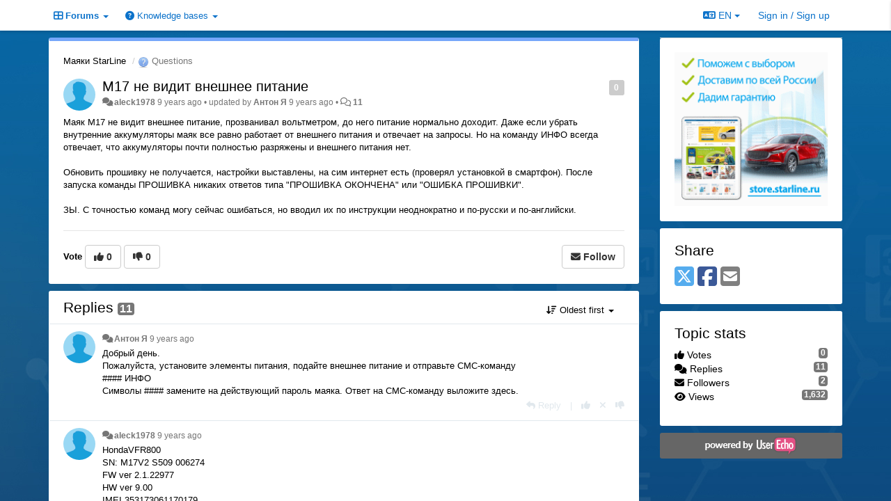

--- FILE ---
content_type: text/html; charset=utf-8
request_url: https://support.starline.ru/communities/22/topics/20892-m17-ne-vidit-vneshnee-pitanie
body_size: 16218
content:
<!DOCTYPE html>
<html lang="en" dir="ltr">
  <head>
    <meta charset="utf-8">
    <meta http-equiv="X-UA-Compatible" content="IE=edge">

    
    <meta name="viewport" content="width=device-width, initial-scale=1.0" />    

    <meta name="description" content="
  Маяк М17 не видит внешнее питание, прозванивал вольтметром, до него питание нормально доходит. Даже если убрать внутренние аккумуляторы маяк все равно работает от внешнего питания и отвечает на запросы. Но на команду ИНФО всегда отвечает, что аккумуляторы почти полностью разряжены и внешнего питания нет.Обновить прошивку не получается, настройки выставлены, на сим интернет есть (проверял установкой в смартфон). После запуска команды ПРОШИВКА никаких ответов типа &quot;ПРОШИВКА ОКОНЧЕНА&quot; или &quot;ОШИБКА ПРОШИВКИ&quot;.ЗЫ. С точностью команд могу сейчас ошибаться, но вводил их по инструкции неоднократно и по-русски и по-английски.
">
    <meta name="author" content="">
    <meta name="apple-mobile-web-app-capable" content="yes">

    <title>
  М17 не видит внешнее питание / Маяки StarLine / StarLine
</title>
    
  
  <meta name="title" content="М17 не видит внешнее питание / Маяки StarLine / StarLine" />
  


    
    <link rel="canonical" href="https://support.starline.ru/communities/22/topics/20892-m17-ne-vidit-vneshnee-pitanie"/>
    

    

    
    <link rel="apple-touch-icon" href="https://starline.userecho.com/s/attachments/13469/0/0/project_logo.jpg">
    

    


<script>
var initqueue = [];
var interface_mode = '';
var _uls_ls=(new Date()).getTime();
if (typeof __subfolder == 'undefined') var __subfolder='';

var _ue_globals=[];
_ue_globals['is_staff'] = false;
_ue_globals['lang_code'] = 'en';
_ue_globals['lang_direction'] = 'ltr';
_ue_globals['datepicker_lang_code'] = 'en';
_ue_globals['max_image_upload_size'] = 5242880;
_ue_globals['max_file_upload_size'] = 20971520;




_ue_globals['redactor_file_upload'] = true;

_ue_globals['redactor_ueactions'] = false;
_ue_globals['redactor_ue_ai'] = false;


_ue_globals['redactor_blockquote_button'] = true;





function _checkYT(img){
	if(img.naturalHeight <= 90){
		var path = img.src;
		var altpath = path.replace('/maxresdefault.webp','/hqdefault.jpg').replace('/vi_webp/','/vi/');
		if (altpath != path){
			img.src = altpath;
		}
	}
}
</script>



  
        <!-- Yandex.Metrika counter --> 
<script type="text/javascript"> (function (d, w, c) { (w[c] = w[c] || []).push(function() { try { w.yaCounter42697914 = new Ya.Metrika({ id:42697914, clickmap:true, trackLinks:true, accurateTrackBounce:true, webvisor:true, trackHash:true }); } catch(e) { } }); var n = d.getElementsByTagName("script")[0], s = d.createElement("script"), f = function () { n.parentNode.insertBefore(s, n); }; s.type = "text/javascript"; s.async = true; s.src = "https://mc.yandex.ru/metrika/watch.js"; if (w.opera == "[object Opera]") { d.addEventListener("DOMContentLoaded", f, false); } else { f(); } })(document, window, "yandex_metrika_callbacks"); </script> <noscript><div><img src="https://mc.yandex.ru/watch/42697914" style="position:absolute; left:-9999px;" alt="" /></div></noscript> 
<!-- /Yandex.Metrika counter -->

<script>
// add headers to forum list on right sidebar
function addForumSeparators(){
    // [[idBefore, Text]]
    var data = [
        [9, "Общение"],
        [23, "Отзывы"],
        [107, "Седьмое поколение StarLine"],
        [95, "Шестое поколение StarLine"],
        [41, "Пятое поколение StarLine"],
        [7, "Четвертое поколение StarLine"],
        [30, "Третье поколение StarLine"],
        [16, "Второе поколение StarLine"],
        [14, "Первое поколение StarLine"],
        [19, "Прочие системы"],
        [27, "Мониторинг"],
        [65, "Партнеры"],
        [26, "Дополнительное оборудование"],
        [12, "Сервисные центры"]
    ];
    data.forEach(function (value, index, array) {
        var $liForum=$("#sidebar .module-forums li[data-forum-id='"+value[0]+"']");
        if ($liForum.length){
            $("<li class='header'>"+value[1]+"</li>").insertBefore($liForum)
        }
    })
};
// add headers to signin form
function addSigninFormSeparators(){
    // [[idBefore, Text]]
    var data = [
        ["input#id_first_name", "Информация о пользователе"],
        [".form-group.cf_7", "Телематика"],
        [".form-group.cf_4", "Оборудование"],
        [".form-group.cf_5", "Автомобиль"]
    ];
    data.forEach(function (value, index, array) {
        //console.log(value);
        var $divGroup=$("#div_signin_form .signup-fields "+value[0]).closest('.form-group');
        //console.log($divGroup);
        if ($divGroup.length){
            //console.log('ADD');
            $("<div class='header'>"+value[1]+"</div>").insertBefore($divGroup)
        }
    })
};

initqueue.push(function(){
    // add forum separators in sidebar
    addForumSeparators();
    // add listener to change registration form if loaded
    $(window).on('uesigninpopuploaded', function () {
        //console.log('loaded');
        addSigninFormSeparators();
    });
})
</script>




    
    
    

    
    

    <link rel="stylesheet" href="/s/compress/css/output.cde6be6cd88e.css" type="text/css">

    

    <!-- HTML5 shim and Respond.js IE8 support of HTML5 elements and media queries -->
    <!--[if lt IE 9]>
      <script src="https://oss.maxcdn.com/libs/html5shiv/3.7.0/html5shiv.js"></script>
      <script src="https://oss.maxcdn.com/libs/respond.js/1.4.2/respond.min.js"></script>
    <![endif]-->

    



<style>

body {


background: url('/s/attachments/13469/0/0/project_background_vZWmO1z.jpg');



}

/* Dashboard background color */


body {background-color: #E5E5E5;}

.module.module-topiclist .module-body {
  background-color: #E5E5E5;
}

/* Modules background color */
.panel {
background-color: #FFFFFF;
}

.ue_project_item {
background-color: #FFFFFF;
}

.module .module-body {
background-color: #FFFFFF;
}

.ue-content {
background-color: #FFFFFF;
}

.modal-content {
background-color: #FFFFFF;
}

.module-nav {
background-color: #FFFFFF;
}

.module-search .results-pane, .result-info {
background-color: #FFFFFF;
}

.module-topiclist .topic-item {
    background-color: #FFFFFF;
}

.module-topiclist .top-section {
    background-color: #FFFFFF;
    }

.module-topiclist .bottom-section {
    background-color: #FFFFFF;
    }

.navbar-nav .open .dropdown-menu {
    background-color: #FFFFFF;
}

.popover-title {
background-color: #FFFFFF;
}

.module-topiclist .tabbed ul.nav-pills, .module-topiclist .tabbed ul#tabs li.active a{
    background-color: #FFFFFF;
    color:#000000;
}


.dropdown-menu>li>a:hover, .btn-canned-response-dropdown .dropdown-menu>li>div.topic-item:hover {
 background-color: #FFFFFF;
}

/* Modules border color */

.panel-default {
border-color: #FFFFFF;
}

.ue-content table td {
border-color: #FFFFFF;
}

.ue-content table thead td {
    border-bottom: 3px solid #FFFFFF !important;
}

.ue-content a.i_item_file:before{
    color: rgba(0,0,0,0.5) !important;
}

.module .module-body {
	border-color: #FFFFFF
}

.module {
    border-color: #FFFFFF
}

.form-control {
	border-color: #FFFFFF
}

.redactor-layer {
border-color: #FFFFFF
}

.admin-post-features {
border-bottom: 1px solid #FFFFFF;
}

.modal-header {
border-bottom: 1px solid #FFFFFF;
}

.modal-footer {
border-top: 1px solid #FFFFFF;
}

/*
.topic-solution {
border-color: #FFFFFF;
}
*/

/* Modules lighter color */



.bs-callout-info {
background-color: #FFFFFF;
}


.module-team h3 {
border-bottom: solid 1px #FFFFFF;
}

.comment-private {
background-color: #FFFFFF;
}

.comment-private .ue-content {
background-color: #FFFFFF;
}


.popover-content {
background-color: #FFFFFF;
}

.ue_project_item > div:first-child {
background-color: #FFFFFF;
}


.table-striped>tbody>tr:nth-child(odd)>td, .table-striped>tbody>tr:nth-child(odd)>th {
background-color: #FFFFFF;
}

.module .module-body .well {
background-color: #FFFFFF;
border-color:#FFFFFF;
}

.pagination>li>a, .pagination>li>span {
background-color: #FFFFFF;
border-color:#FFFFFF;
color:#000000;
}

.nav>li>a:hover, .nav>li>a:focus {
background-color: #FFFFFF;
}

.dropdown-menu {
background-color: #FFFFFF;
}

.dropdown-menu>li>a, .dropdown-menu>li>a:hover {
color:#000000;
}

.nav .open>a, .nav .open>a:hover, .nav .open>a:focus {
background-color: #FFFFFF;
}

.form-control {
background-color: #FFFFFF;
}

.form-control[disabled], .form-control[readonly], fieldset[disabled] .form-control{
background-color: #FFFFFF;
}

.editor-simulator {
  background: #FFFFFF;
  border: 1px solid #FFFFFF;
}

.redactor-layer {
    background-color: #FFFFFF;
}

/*
.redactor-box.redactor-styles-on {
  background-color: #FFFFFF;
}
*/
/*
body .redactor-box .ue-editor {
  background-color: #FFFFFF;
}*/
/*
.topic-solution {
background-color: #FFFFFF;
}
*/

/* Badge color */
.badge {
background-color: #
}

/* Font color */
.module-team .staff .username a {
    color:#000000;
}

.module-team .item-username a {
    color:#000000;
}

.ue_project_stats {
    color:#000000;
}


body, .module a,.widget .close  {
	color:#000000;
}

.user-mini-profile a {
    color:#000000;
}


.redactor-dropdown a {
    color: black;
}

.topic-header, .topic-item .topic-header a{
    color:#000000;
}


.form-control, .close {
    color:#000000;
}

.module-topiclist .topic-item:hover {
border-left: solid 4px rgba(0,0,0,0.5);
border-right: solid 4px rgba(0,0,0,0.5);
}


.comment-item:hover {
/*border-left: solid 4px rgba(0,0,0,0.5);
border-right: solid 4px rgba(0,0,0,0.5);
*/

background-color: rgba(255,255,255,0.8);
}

.frontend .navbar-fixed-top .dropdown-menu a {
    color:#000000;
}

/* Light font color */
.module-team .staff .title {
color: #000000;
}

.module-team .item-rating {
color: #000000;
}

/* Links color */
a {
color: #428BCA;
}

.ue-content a {
color: #428BCA;
}
.ue-content blockquote{
color:#000000;
}
.ue-content pre {
color:#000000;
background-color: #FFFFFF;
border-color: #FFFFFF;
word-break: keep-all;
}

.module-stats-topics h4 {
color: #428BCA;
}

/* Navigation bar background color */
.frontend .navbar-fixed-top {
background-color: #FFFFFF;
}

.frontend .navbar-fixed-top .btn-default {
background-color: #FFFFFF;
}

.frontend .navbar {
border-color:#7F7F7F;
}

.frontend .navbar .nav>li>a:hover, .nav>li>a:focus {
background-color: #FFFFFF;
}

.frontend .navbar-fixed-top .nav .open>a,.frontend .navbar-fixed-top .nav .open>a:hover,.frontend .navbar-fixed-top .nav .open>a:focus {
background-color: #FFFFFF;
}

/* Navigation bar text color */
.frontend .navbar-fixed-top a, .frontend .navbar .nav > li > a {
color: #0B72CA;
}

/* input group addons */
.input-group-addon {
background-color: #FFFFFF;
color: #000000;
border-color: #FFFFFF;
}

/*
.powered-by-ue-visibility .module-body {
background-color: #FFFFFF;
}
*/

.module-topiclist .topic-item.new-for-user,
.module-topiclist .topic-item.new-for-user .ue-content {
    background-color: #F2F5A9;
}




.module-categories ul > li.selected, .module-forums ul > li.selected, .module-user-profile-menu ul > li.selected{
background-color: rgba(255,255,255,0.8);
}







    
        .sidebar-offcanvas .module {border-top: 0;}
.module .module-body {border-radius: 3px;}
.module {border:0;}

.navbar-brand {
background: url(http://feedback.userecho.com/s/attachments/1/0/944843/838f8ef5a6614bd0fa674f7f3985453d.gif);
background-size: 100%;
background-repeat: no-repeat;
background-positiohen: left 5px;
/*color:transparent !important;*/
margin-right: 15px;
display:none;
}

.navbar>.container .navbar-brand, .navbar>.container-fluid .navbar-brand {
margin-left: 15px;
}

/* Закомментировал Чаусов */
/* .module-search #add-topic-button {
background-color:#ed4f2e;
/* border-radius: 0px;*/
border-color: #ed4f2e;
}  */

/*
.input-search {
border:0;
border-bottom: solid 3px #0b72ca;
border-radius: 0;
}
*/

.module-search #input-inline-button, .module-add-topic #input-inline-button {
color: #0b72ca;
}

#private-message {
color: #ed4f2e;
}

#private-message a{
color: #ed4f2e;
}

.module-categories ul > li.selected, .module-forums ul > li.selected {
    background-color: #f3f3f3;
}

.input-group-addon{
    background-color: #eee;
    border: 1px solid #ccc;
}

.form-control{
    border: 1px solid #ccc;
}

.ue-content table td {
border-color: #BDBCBC;
}

.ue-content blockquote{
border-radius: 10px;
color:black;
background: linear-gradient(to right, #dddddd, #fafafa);
font-style: normal;
border-left: 3px solid #aaaaaa; 
opacity: 0.9;
}

/* hide tickets link from navbar and user's private messages section */
.navbar-tickets, .user-section-header #add-topic-button{display:none !important}

/* при установке class="CenterText" текст будет выравниваться по центру */
.CenterText {
color: red;
text-align: center
}

::-moz-selection { /* Code for Firefox */
  color: white;
  background: #428bca;
}

::selection {
  color: white;
  background: #428bca;
}

/* sidebar - forum headers */
#sidebar .module-forums li{
    color: white;
    margin: -1px -21px;
    padding: 5px 21px;
    border-bottom: 1px solid silver;
}
#sidebar .module-forums li.header{
    background-color: #199ed9;
    color: white;
    margin: -1px -21px;
    padding: 5px 21px;    
}
#sidebar .module-forums ul li a{
    white-space: unset;
}

#div_signin_form .signup-fields div.header{
    color: white;
    background-color: #199ed9;
    padding: 2px;
    font-size: 16px;
    text-align: center;
    margin-bottom: 5px;    
}
    








.powered-by-ue-visibility,
body .module.powered-by-ue-visibility,
body .module.powered-by-ue-visibility .module-body,
body .module.powered-by-ue-visibility .module-body a,
body .module.powered-by-ue-visibility .module-body a img{
    display: block !important;
    visibility: visible !important;
}
body .module.powered-by-ue-visibility .module-body a img{
    margin:auto;
}



</style>


    <link rel="shortcut icon" href="/s/attachments/13469/0/0/project_favicon.ico" />



    
  </head>

<body class="frontend theme-custom 
  dashboard layout-right-sidebar view-topic
" 
  data-forum-id='22'
>







    <div class="navbar navbar-fixed-top" role="navigation">
      <div class="container">

        


        <div class="navbar-header">
          <a class="navbar-brand" href="/"><i class="fas fa-home"></i><span class="hidden-sm placeholder"> StarLine</span></a>
        </div>

        <div class="collapse2 navbar-collapse2">
          <ul class="nav navbar-nav hidden-xs">
            
              <li class="dropdown navbar-feedback-forums active">
                  <a class="dropdown-toggle" href="#" data-toggle="dropdown"><i class="fas fa-th-large"></i><span class="hidden-xs"> Forums <b class="caret"></b></span></a>
                  <ul class="dropdown-menu">
                    
                      <li>
                        <a class="f93" style="padding-left:20px;white-space:nowrap;" href="/communities/93-glavnaya-stranitsa">
                          <table style="width:100%;">
                            <tr>
                              <td class="text-align-left">Главная страница</td>
                              <td class="text-align-right"></td>
                            </tr>
                          </table>
                        </a>
                      </li>
                    
                      <li>
                        <a class="f9" style="padding-left:20px;white-space:nowrap;" href="/communities/9-dlya-obscheniya-ustanovschikov">
                          <table style="width:100%;">
                            <tr>
                              <td class="text-align-left">Для общения установщиков</td>
                              <td class="text-align-right"><span style="margin-left:10px;" class="badge">2,409</span></td>
                            </tr>
                          </table>
                        </a>
                      </li>
                    
                      <li>
                        <a class="f24" style="padding-left:20px;white-space:nowrap;" href="/communities/24-chto-vyibrat">
                          <table style="width:100%;">
                            <tr>
                              <td class="text-align-left">Что выбрать?</td>
                              <td class="text-align-right"><span style="margin-left:10px;" class="badge">1,510</span></td>
                            </tr>
                          </table>
                        </a>
                      </li>
                    
                      <li>
                        <a class="f10" style="padding-left:20px;white-space:nowrap;" href="/communities/10-samostoyatelnaya-ustanovka">
                          <table style="width:100%;">
                            <tr>
                              <td class="text-align-left">Самостоятельная установка</td>
                              <td class="text-align-right"><span style="margin-left:10px;" class="badge">13,690</span></td>
                            </tr>
                          </table>
                        </a>
                      </li>
                    
                      <li>
                        <a class="f25" style="padding-left:20px;white-space:nowrap;" href="/communities/25-obschenie-na-lyubyie-temyi">
                          <table style="width:100%;">
                            <tr>
                              <td class="text-align-left">Общение на любые темы</td>
                              <td class="text-align-right"><span style="margin-left:10px;" class="badge">2,269</span></td>
                            </tr>
                          </table>
                        </a>
                      </li>
                    
                      <li>
                        <a class="f23" style="padding-left:20px;white-space:nowrap;" href="/communities/23-otzyivyi-i-pozhelaniya">
                          <table style="width:100%;">
                            <tr>
                              <td class="text-align-left">Отзывы и пожелания</td>
                              <td class="text-align-right"><span style="margin-left:10px;" class="badge">995</span></td>
                            </tr>
                          </table>
                        </a>
                      </li>
                    
                      <li>
                        <a class="f80" style="padding-left:20px;white-space:nowrap;" href="/communities/80-otzyivyi-o-proshivkah-can">
                          <table style="width:100%;">
                            <tr>
                              <td class="text-align-left">Отзывы о прошивках CAN</td>
                              <td class="text-align-right"><span style="margin-left:10px;" class="badge">3,400</span></td>
                            </tr>
                          </table>
                        </a>
                      </li>
                    
                      <li>
                        <a class="f111" style="padding-left:20px;white-space:nowrap;" href="/communities/111-obsuzhdenie-kart-montazha">
                          <table style="width:100%;">
                            <tr>
                              <td class="text-align-left">Обсуждение карт монтажа</td>
                              <td class="text-align-right"><span style="margin-left:10px;" class="badge">23</span></td>
                            </tr>
                          </table>
                        </a>
                      </li>
                    
                      <li>
                        <a class="f107" style="padding-left:20px;white-space:nowrap;" href="/communities/107-starline-a97-b97">
                          <table style="width:100%;">
                            <tr>
                              <td class="text-align-left">StarLine A97, B97</td>
                              <td class="text-align-right"><span style="margin-left:10px;" class="badge">174</span></td>
                            </tr>
                          </table>
                        </a>
                      </li>
                    
                      <li>
                        <a class="f124" style="padding-left:20px;white-space:nowrap;" href="/communities/124-starline-b97-v2-s97-e97">
                          <table style="width:100%;">
                            <tr>
                              <td class="text-align-left">StarLine B97 v2, S97, E97</td>
                              <td class="text-align-right"><span style="margin-left:10px;" class="badge">174</span></td>
                            </tr>
                          </table>
                        </a>
                      </li>
                    
                      <li>
                        <a class="f95" style="padding-left:20px;white-space:nowrap;" href="/communities/95-starline-x96-v2">
                          <table style="width:100%;">
                            <tr>
                              <td class="text-align-left">StarLine X96 v2</td>
                              <td class="text-align-right"><span style="margin-left:10px;" class="badge">17</span></td>
                            </tr>
                          </table>
                        </a>
                      </li>
                    
                      <li>
                        <a class="f96" style="padding-left:20px;white-space:nowrap;" href="/communities/96-starline-as96-v2">
                          <table style="width:100%;">
                            <tr>
                              <td class="text-align-left">StarLine AS96 v2</td>
                              <td class="text-align-right"><span style="margin-left:10px;" class="badge">215</span></td>
                            </tr>
                          </table>
                        </a>
                      </li>
                    
                      <li>
                        <a class="f67" style="padding-left:20px;white-space:nowrap;" href="/communities/67-starline-a6696-as96-b6696-d6696">
                          <table style="width:100%;">
                            <tr>
                              <td class="text-align-left">StarLine A66/96, AS96, B66/96, D66/96</td>
                              <td class="text-align-right"><span style="margin-left:10px;" class="badge">4,447</span></td>
                            </tr>
                          </table>
                        </a>
                      </li>
                    
                      <li>
                        <a class="f118" style="padding-left:20px;white-space:nowrap;" href="/communities/118-starline-a6090-as90">
                          <table style="width:100%;">
                            <tr>
                              <td class="text-align-left">StarLine А60/90, AS90</td>
                              <td class="text-align-right"><span style="margin-left:10px;" class="badge">137</span></td>
                            </tr>
                          </table>
                        </a>
                      </li>
                    
                      <li>
                        <a class="f59" style="padding-left:20px;white-space:nowrap;" href="/communities/59-starline-x96">
                          <table style="width:100%;">
                            <tr>
                              <td class="text-align-left">StarLine X96</td>
                              <td class="text-align-right"><span style="margin-left:10px;" class="badge">303</span></td>
                            </tr>
                          </table>
                        </a>
                      </li>
                    
                      <li>
                        <a class="f97" style="padding-left:20px;white-space:nowrap;" href="/communities/97-starline-e6696-e9-e96-v2">
                          <table style="width:100%;">
                            <tr>
                              <td class="text-align-left">StarLine E66/96, E9, E96 v2</td>
                              <td class="text-align-right"><span style="margin-left:10px;" class="badge">1,760</span></td>
                            </tr>
                          </table>
                        </a>
                      </li>
                    
                      <li>
                        <a class="f98" style="padding-left:20px;white-space:nowrap;" href="/communities/98-starline-s6696-s9-s96-v2">
                          <table style="width:100%;">
                            <tr>
                              <td class="text-align-left">StarLine S66/96, S9, S96 v2</td>
                              <td class="text-align-right"><span style="margin-left:10px;" class="badge">5,488</span></td>
                            </tr>
                          </table>
                        </a>
                      </li>
                    
                      <li>
                        <a class="f99" style="padding-left:20px;white-space:nowrap;" href="/communities/99-starline-m96">
                          <table style="width:100%;">
                            <tr>
                              <td class="text-align-left">StarLine M96</td>
                              <td class="text-align-right"><span style="margin-left:10px;" class="badge">57</span></td>
                            </tr>
                          </table>
                        </a>
                      </li>
                    
                      <li>
                        <a class="f100" style="padding-left:20px;white-space:nowrap;" href="/communities/100-starline-m66">
                          <table style="width:100%;">
                            <tr>
                              <td class="text-align-left">StarLine M66</td>
                              <td class="text-align-right"><span style="margin-left:10px;" class="badge">69</span></td>
                            </tr>
                          </table>
                        </a>
                      </li>
                    
                      <li>
                        <a class="f41" style="padding-left:20px;white-space:nowrap;" href="/communities/41-starline-e95-e65">
                          <table style="width:100%;">
                            <tr>
                              <td class="text-align-left">StarLine E95, E65</td>
                              <td class="text-align-right"><span style="margin-left:10px;" class="badge">533</span></td>
                            </tr>
                          </table>
                        </a>
                      </li>
                    
                      <li>
                        <a class="f63" style="padding-left:20px;white-space:nowrap;" href="/communities/63-starline-d95-d65">
                          <table style="width:100%;">
                            <tr>
                              <td class="text-align-left">StarLine D95, D65</td>
                              <td class="text-align-right"><span style="margin-left:10px;" class="badge">29</span></td>
                            </tr>
                          </table>
                        </a>
                      </li>
                    
                      <li>
                        <a class="f62" style="padding-left:20px;white-space:nowrap;" href="/communities/62-starline-b95-b65">
                          <table style="width:100%;">
                            <tr>
                              <td class="text-align-left">StarLine B95, B65</td>
                              <td class="text-align-right"><span style="margin-left:10px;" class="badge">145</span></td>
                            </tr>
                          </table>
                        </a>
                      </li>
                    
                      <li>
                        <a class="f7" style="padding-left:20px;white-space:nowrap;" href="/communities/7-starline-a94-a64">
                          <table style="width:100%;">
                            <tr>
                              <td class="text-align-left">StarLine A94, A64</td>
                              <td class="text-align-right"><span style="margin-left:10px;" class="badge">2,189</span></td>
                            </tr>
                          </table>
                        </a>
                      </li>
                    
                      <li>
                        <a class="f6" style="padding-left:20px;white-space:nowrap;" href="/communities/6-starline-b94-b64">
                          <table style="width:100%;">
                            <tr>
                              <td class="text-align-left">StarLine B94, B64</td>
                              <td class="text-align-right"><span style="margin-left:10px;" class="badge">1,055</span></td>
                            </tr>
                          </table>
                        </a>
                      </li>
                    
                      <li>
                        <a class="f13" style="padding-left:20px;white-space:nowrap;" href="/communities/13-starline-d94-d64">
                          <table style="width:100%;">
                            <tr>
                              <td class="text-align-left">StarLine D94, D64</td>
                              <td class="text-align-right"><span style="margin-left:10px;" class="badge">487</span></td>
                            </tr>
                          </table>
                        </a>
                      </li>
                    
                      <li>
                        <a class="f8" style="padding-left:20px;white-space:nowrap;" href="/communities/8-starline-e90-e60">
                          <table style="width:100%;">
                            <tr>
                              <td class="text-align-left">StarLine E90, E60</td>
                              <td class="text-align-right"><span style="margin-left:10px;" class="badge">1,735</span></td>
                            </tr>
                          </table>
                        </a>
                      </li>
                    
                      <li>
                        <a class="f30" style="padding-left:20px;white-space:nowrap;" href="/communities/30-starline-a93-a63-a39-a36">
                          <table style="width:100%;">
                            <tr>
                              <td class="text-align-left">StarLine A93, A63, A39, A36</td>
                              <td class="text-align-right"><span style="margin-left:10px;" class="badge">9,750</span></td>
                            </tr>
                          </table>
                        </a>
                      </li>
                    
                      <li>
                        <a class="f60" style="padding-left:20px;white-space:nowrap;" href="/communities/60-starline-e93-e63-e911">
                          <table style="width:100%;">
                            <tr>
                              <td class="text-align-left">StarLine E93, E63, E91.1</td>
                              <td class="text-align-right"><span style="margin-left:10px;" class="badge">207</span></td>
                            </tr>
                          </table>
                        </a>
                      </li>
                    
                      <li>
                        <a class="f16" style="padding-left:20px;white-space:nowrap;" href="/communities/16-starline-a92-a62">
                          <table style="width:100%;">
                            <tr>
                              <td class="text-align-left">StarLine A92, A62</td>
                              <td class="text-align-right"><span style="margin-left:10px;" class="badge">366</span></td>
                            </tr>
                          </table>
                        </a>
                      </li>
                    
                      <li>
                        <a class="f15" style="padding-left:20px;white-space:nowrap;" href="/communities/15-starline-b92-b62">
                          <table style="width:100%;">
                            <tr>
                              <td class="text-align-left">StarLine B92, B62</td>
                              <td class="text-align-right"><span style="margin-left:10px;" class="badge">140</span></td>
                            </tr>
                          </table>
                        </a>
                      </li>
                    
                      <li>
                        <a class="f14" style="padding-left:20px;white-space:nowrap;" href="/communities/14-starline-a91-a61">
                          <table style="width:100%;">
                            <tr>
                              <td class="text-align-left">StarLine A91, A61</td>
                              <td class="text-align-right"><span style="margin-left:10px;" class="badge">2,420</span></td>
                            </tr>
                          </table>
                        </a>
                      </li>
                    
                      <li>
                        <a class="f19" style="padding-left:20px;white-space:nowrap;" href="/communities/19-drugie-modeli-starline">
                          <table style="width:100%;">
                            <tr>
                              <td class="text-align-left">Другие модели StarLine</td>
                              <td class="text-align-right"><span style="margin-left:10px;" class="badge">915</span></td>
                            </tr>
                          </table>
                        </a>
                      </li>
                    
                      <li>
                        <a class="f17" style="padding-left:20px;white-space:nowrap;" href="/communities/17-starline-moto">
                          <table style="width:100%;">
                            <tr>
                              <td class="text-align-left">StarLine Moto</td>
                              <td class="text-align-right"><span style="margin-left:10px;" class="badge">162</span></td>
                            </tr>
                          </table>
                        </a>
                      </li>
                    
                      <li>
                        <a class="f18" style="padding-left:20px;white-space:nowrap;" href="/communities/18-starline-24b">
                          <table style="width:100%;">
                            <tr>
                              <td class="text-align-left">StarLine 24B</td>
                              <td class="text-align-right"><span style="margin-left:10px;" class="badge">29</span></td>
                            </tr>
                          </table>
                        </a>
                      </li>
                    
                      <li>
                        <a class="f27" style="padding-left:20px;white-space:nowrap;" href="/communities/27-monitoring-starlajn">
                          <table style="width:100%;">
                            <tr>
                              <td class="text-align-left">Мониторинг СтарЛайн</td>
                              <td class="text-align-right"><span style="margin-left:10px;" class="badge">5,468</span></td>
                            </tr>
                          </table>
                        </a>
                      </li>
                    
                      <li>
                        <a class="f22 selected" style="padding-left:20px;white-space:nowrap;" href="/communities/22-mayaki-starline">
                          <table style="width:100%;">
                            <tr>
                              <td class="text-align-left">Маяки StarLine</td>
                              <td class="text-align-right"><span style="margin-left:10px;" class="badge">2,041</span></td>
                            </tr>
                          </table>
                        </a>
                      </li>
                    
                      <li>
                        <a class="f20" style="padding-left:20px;white-space:nowrap;" href="/communities/20-starline-m32-m31-m30-m22-m20-m21">
                          <table style="width:100%;">
                            <tr>
                              <td class="text-align-left">StarLine M32, M31, M30, M22, M20, M21</td>
                              <td class="text-align-right"><span style="margin-left:10px;" class="badge">1,402</span></td>
                            </tr>
                          </table>
                        </a>
                      </li>
                    
                      <li>
                        <a class="f71" style="padding-left:20px;white-space:nowrap;" href="/communities/71-starline-avtopark">
                          <table style="width:100%;">
                            <tr>
                              <td class="text-align-left">StarLine Автопарк</td>
                              <td class="text-align-right"><span style="margin-left:10px;" class="badge">1</span></td>
                            </tr>
                          </table>
                        </a>
                      </li>
                    
                      <li>
                        <a class="f101" style="padding-left:20px;white-space:nowrap;" href="/communities/101-laboratoriya-kondrashova-starline-k96">
                          <table style="width:100%;">
                            <tr>
                              <td class="text-align-left">Лаборатория Кондрашова (StarLine K96)</td>
                              <td class="text-align-right"><span style="margin-left:10px;" class="badge">22</span></td>
                            </tr>
                          </table>
                        </a>
                      </li>
                    
                      <li>
                        <a class="f65" style="padding-left:20px;white-space:nowrap;" href="/communities/65-starline-expert">
                          <table style="width:100%;">
                            <tr>
                              <td class="text-align-left">StarLine Expert</td>
                              <td class="text-align-right"><span style="margin-left:10px;" class="badge">44</span></td>
                            </tr>
                          </table>
                        </a>
                      </li>
                    
                      <li>
                        <a class="f26" style="padding-left:20px;white-space:nowrap;" href="/communities/26-immobilajzeryi-starline">
                          <table style="width:100%;">
                            <tr>
                              <td class="text-align-left">Иммобилайзеры StarLine</td>
                              <td class="text-align-right"><span style="margin-left:10px;" class="badge">361</span></td>
                            </tr>
                          </table>
                        </a>
                      </li>
                    
                      <li>
                        <a class="f28" style="padding-left:20px;white-space:nowrap;" href="/communities/28-can-i-lin-interfejsyi">
                          <table style="width:100%;">
                            <tr>
                              <td class="text-align-left">CAN и LIN интерфейсы</td>
                              <td class="text-align-right"><span style="margin-left:10px;" class="badge">1,482</span></td>
                            </tr>
                          </table>
                        </a>
                      </li>
                    
                      <li>
                        <a class="f102" style="padding-left:20px;white-space:nowrap;" href="/communities/102-sirenyi-i-datchiki">
                          <table style="width:100%;">
                            <tr>
                              <td class="text-align-left">Сирены и датчики</td>
                              <td class="text-align-right"><span style="margin-left:10px;" class="badge">11</span></td>
                            </tr>
                          </table>
                        </a>
                      </li>
                    
                      <li>
                        <a class="f103" style="padding-left:20px;white-space:nowrap;" href="/communities/103-starline-master">
                          <table style="width:100%;">
                            <tr>
                              <td class="text-align-left">StarLine Мастер</td>
                              <td class="text-align-right"><span style="margin-left:10px;" class="badge">107</span></td>
                            </tr>
                          </table>
                        </a>
                      </li>
                    
                      <li>
                        <a class="f12" style="padding-left:20px;white-space:nowrap;" href="/communities/12-servisnyie-tsentryi">
                          <table style="width:100%;">
                            <tr>
                              <td class="text-align-left">Сервисные центры</td>
                              <td class="text-align-right"><span style="margin-left:10px;" class="badge">50</span></td>
                            </tr>
                          </table>
                        </a>
                      </li>
                    
                  </ul>
              </li>
            

            
              <li class="dropdown navbar-kb-forums">
                  <a class="dropdown-toggle" href="#" data-toggle="dropdown"><i class="fas fa-question-circle"></i><span class="hidden-xs kb-header"> Knowledge bases <b class="caret"></b></span></a>
                  <ul class="dropdown-menu">
                    
                      <li>
                        <a class="f2" style="padding-left:20px;white-space:nowrap;" href="/knowledge-bases/2-baza-znanij-starline">
                          <table style="width:100%;">
                            <tr>
                              <td class="text-align-left">База знаний StarLine</td>
                              <td class="text-align-right"><span  style="margin-left:10px;" class="badge">63</span></td>
                            </tr>
                          </table>
                        </a>
                      </li>
                    
                      <li>
                        <a class="f31" style="padding-left:20px;white-space:nowrap;" href="/knowledge-bases/31-knowledge-base">
                          <table style="width:100%;">
                            <tr>
                              <td class="text-align-left">Knowledge Base</td>
                              <td class="text-align-right"><span  style="margin-left:10px;" class="badge">15</span></td>
                            </tr>
                          </table>
                        </a>
                      </li>
                    
                  </ul>
              </li>
            

            
          </ul>


        
        <button type="button" class="btn btn-default pull-right nav-button visible-xs offcanvas-toggle" data-toggle="offcanvas" aria-label="Menu"><i class="fas fa-bars"></i></button>
        
        
        <ul class="nav nav-right hidden-xs">
          



  
  <li class="dropdown light only-icon language-selector">
    <a class="dropdown-toggle btn btn-default" data-toggle="dropdown" href="#">
      <i class="fas fa-language hidden-xs"></i> EN <b class="caret"></b>
    </a>
    <ul class="dropdown-menu pull-right">
      
        <li dir="ltr" onclick="$(this).find('a').click();"><a href="/communities/22/topics/20892-m17-ne-vidit-vneshnee-pitanie?lang=en">English (EN)</a></li>
      
        <li dir="ltr" onclick="$(this).find('a').click();"><a href="/communities/22/topics/20892-m17-ne-vidit-vneshnee-pitanie?lang=ru">Русский (RU)</a></li>
      
    </ul>
  </li>




  
    <li class="link-signin"><a href="#" class="btn btn-default" onclick="showSigninPanel();return false;" aria-label="Sign in / Sign up"><span class="visible-xs visible-sm"><i style="padding-left: 3px;padding-right: 3px;" class="fas fa-sign-in-alt"></i></span><span class="hidden-xs hidden-sm">Sign in / Sign up</span></a></li>
  




<script>
function extractFullDomain(url){
	var location_array = url.split('/');
	var domain = "";
	for (i = 0; i < 3; i++) { 
    	domain += location_array[i];
    	if (i < 2) {
    		domain += "/";
    	}
	}
	return domain;
}
function showSigninPanel(locResult){
	
		params='';if (locResult) params = '?local_result='+escape(locResult);
		
		ue_modal({'src':'/dialog/signin/'+params, 'max-width':'500px', callback: function () {ueTriggerEvent(window, 'uesigninpopuploaded');}});
	
}



</script>


         </ul>
         


        </div><!-- /.nav-collapse -->


      </div><!-- /.container -->
    </div><!-- /.navbar -->

<div class="navbar-offcanvas">
<button class="btn btn-default back-button" data-toggle="offcanvas" aria-label="Menu"><i class="fas fa-chevron-right"></i></button>

<ul class="nav user-menu">
  



  
  <li class="dropdown light only-icon language-selector">
    <a class="dropdown-toggle btn btn-default" data-toggle="dropdown" href="#">
      <i class="fas fa-language hidden-xs"></i> EN <b class="caret"></b>
    </a>
    <ul class="dropdown-menu pull-right">
      
        <li dir="ltr" onclick="$(this).find('a').click();"><a href="/communities/22/topics/20892-m17-ne-vidit-vneshnee-pitanie?lang=en">English (EN)</a></li>
      
        <li dir="ltr" onclick="$(this).find('a').click();"><a href="/communities/22/topics/20892-m17-ne-vidit-vneshnee-pitanie?lang=ru">Русский (RU)</a></li>
      
    </ul>
  </li>




  
    <li class="link-signin"><a href="#" class="btn btn-default" onclick="showSigninPanel();return false;" aria-label="Sign in / Sign up"><span class="visible-xs visible-sm"><i style="padding-left: 3px;padding-right: 3px;" class="fas fa-sign-in-alt"></i></span><span class="hidden-xs hidden-sm">Sign in / Sign up</span></a></li>
  




<script>
function extractFullDomain(url){
	var location_array = url.split('/');
	var domain = "";
	for (i = 0; i < 3; i++) { 
    	domain += location_array[i];
    	if (i < 2) {
    		domain += "/";
    	}
	}
	return domain;
}
function showSigninPanel(locResult){
	
		params='';if (locResult) params = '?local_result='+escape(locResult);
		
		ue_modal({'src':'/dialog/signin/'+params, 'max-width':'500px', callback: function () {ueTriggerEvent(window, 'uesigninpopuploaded');}});
	
}



</script>


</ul>

</div>





<div id="wrap">

    <div class="container">
      

      
      <div id="content-wrapper" class="row row-offcanvas row-offcanvas-right">




        <!-- main -->
        <div class="main-content col-xs-12 col-sm-8 col-md-9">
          <div class="row">
            
  
    


   <div id="module_1" class="module module-topic" >
       	




<div class="topic-container">








<!-- Topic item -->
<div id="topic-20892" data-topic-mode="full" data-topic-id="20892" data-forum-id="22" class="topic-item topic-item-full">

<div class="module-body">



<ol class="breadcrumb" style="margin-bottom:0px;">

  <li><a href="/communities/22-mayaki-starline">Маяки StarLine</a></li>

  <li class="active"><span class="topic-type-image" title="Questions">

	
		
		
		
			<img src="/s/cache/3a/5d/3a5da5cdb77088f098b9fac23f7685f4.png" width="16" height="16" alt="" style="width:16px;height:16px;"/>
		
		
	

Questions</span></li>
</ol>





<div class="topic-avatar">
<img class="avatar ajax-popover clickable" onclick="window.open('/users/21342-aleck1978/topics/')" style="height:46px;width:46px;background-color:#FFFFFF;" src="/s/assets2.0/img/noavatar_starline.png" data-popover-class="mini-profile" data-popover-object-id="21342" data-popover-url="/dialog/user/21342/mini-profile/" alt=""/>

</div>







<div class="topic-votes pull-right">
        <span  data-toggle="tooltip" title="0 votes"  class="label label default label-light">0</span>
</div>








    
    
    <div class="topic-status topic-status-1">
        
        
        <span class="label label-sm" style="background-color:#999999"></span>
        
        
    </div>
    
    
    

    


    <ul class="topic-actions" data-topic-id="20892">
        
            
        
    </ul>
    

    

    


    
    
    <h1 class="topic-header"><a href='/communities/22/topics/20892-m17-ne-vidit-vneshnee-pitanie' target='_self'>М17 не видит внешнее питание</a></h1>
    
    
    


    
    <div class="topic-details">
        <i class="fa-fw fas fa-comments icon-source" title="via Forum" data-html="true" rel="tooltip"></i><a class="ajax-popover" href="/users/21342-aleck1978/topics/" data-popover-class="mini-profile" data-popover-object-id="21342" data-popover-url="/dialog/user/21342/mini-profile/">aleck1978</a> <span class="date-created" data-toggle="tooltip" title="April 17, 2017, 11:43 a.m.">9 years ago</span>


        
            
        
        •
        
            <span class="topic-updated-info"> updated by <a class="ajax-popover" href="/users/6516-anton-ya/topics/" data-popover-class="mini-profile" data-popover-object-id="6516" data-popover-url="/dialog/user/6516/mini-profile/">Антон Я</a> <span class="date-updated" data-toggle="tooltip" title="April 18, 2017, 3:52 p.m.">9 years ago</span> • </span>
        

        <span class="topic-comment-count">
            <i class="far fa-comments"></i> <a href='/communities/22/topics/20892-m17-ne-vidit-vneshnee-pitanie' target='_self'>11</a>
        </span>

        <span id="fb20892performer"></span>

        

        

    </div>
    


    


    
	<div class="topic-text ue-content"><div><p>Маяк М17 не видит внешнее питание, прозванивал вольтметром, до него питание нормально доходит. Даже если убрать внутренние аккумуляторы маяк все равно работает от внешнего питания и отвечает на запросы. Но на команду ИНФО всегда отвечает, что аккумуляторы почти полностью разряжены и внешнего питания нет.</p><p><br></p><p>Обновить прошивку не получается, настройки выставлены, на сим интернет есть (проверял установкой в смартфон). После запуска команды ПРОШИВКА никаких ответов типа "ПРОШИВКА ОКОНЧЕНА" или "ОШИБКА ПРОШИВКИ".</p><p><br></p><p>ЗЫ. С точностью команд могу сейчас ошибаться, но вводил их по инструкции неоднократно и по-русски и по-английски.</p></div><div class="gradientback"></div></div>

	

	

    

    

	
            
            
            
    


	
	<div class="topic-tags">

                    
    					
                    
	</div>
	

	<!-- voting & follow -->
	
    


  <!-- voting & follow -->
  <div class="actions-bar">
  <div style="display:none"><input type="hidden" name="csrfmiddlewaretoken" value="vUjISMcbOZkfqIOaQFCpPg1SyZQBuys639YxUPnvrH6QVhT23O6mXp3gEXrPn0Z6"></div>
  
    <span class="vote-text hidden-xs">Vote</span>

    

      

        <button data-action="vote" data-toggle="tooltip" title="+1 this topic" data-vote-value="1" data-loading-text="<i class='fas fa-sync fa-spin'></i>" class="btn btn-default"><i class="fas fa-thumbs-up"></i> <span>0</span></button>

      

    
      

        <button data-action="vote" data-toggle="tooltip" title="-1 this topic" data-vote-value="-1" data-loading-text="<i class='fas fa-sync fa-spin'></i>" class="btn btn-default"><i class="fas fa-thumbs-down"></i> <span>0</span></button>
      
          
    
    
    
    <button data-action="vote" data-toggle="tooltip" title="Remove your vote from this topic" data-loading-text="<i class='fas fa-sync fa-spin'></i>" class="btn btn-default" style="font-weight:normal;display:none" data-vote-value="0">Undo</button>

    
  
  


  <button  class="btn btn-default pull-right btn-follow" data-toggle="tooltip" data-follow-text="Follow" data-following-text="Following" title="When somebody makes an update here, you will get an email with the details" data-loading-text="<i class='fas fa-sync fa-spin'></i>" data-object-type="topic" data-object-id="20892" data-action="follow"><i class="fas fa-envelope"></i> <span>Follow</span></button>

  </div>
    


    <!-- voting for kb -->
    
    

    
    

    
    

    
    

    </div>


    
    
    

    
    
    
    
    
    

</div>


</div>


   </div>





<!-- comments -->
	<div class="module module-comments">
        <div class="module-body">

    <ul class="nav nav-pills">
    <li>

	<div class="text-21">

    
        
        Replies <span class="label label-default" style="padding: 0px 3px 1px 3px;" id="count">11</span>
        

        
    

    </div>

    </li>

    <li id="dropdown-sort" class="dropdown pull-right" data-toggle="tooltip" title="" data-original-title="Select sorting mode for comments">
    <a role="button" id="sort-combo-link" direction="up" class="dropdown-toggle" data-toggle="dropdown">

    <i class="fas fa-sort-amount-down"></i>
    Oldest first <b class="caret"></b></a>
    <ul class="dropdown-menu pull-right">
        <li data-action='reply-change-order' data-direction='down'><a href="#">Newest first</a></li>
        <li data-action='reply-change-order' data-direction='up'><a href="#">Oldest first</a></li>
    </ul>
    </li>

    </ul>


	



		

		<div class="comments-list" data-comments-order="up" data-topic-id="20892">
			
<!-- Comment item -->
<div id="comment-128932" data-id="128932" data-depth="0" data-privacy-mode="1" class="comment-item co0 " data-created="2017-04-17 11:46:26"data-user-id="6516">
  	
	<div class="topic-avatar"><img class="avatar ajax-popover clickable" onclick="window.open('/users/6516-anton-ya/topics/')" style="height:46px;width:46px;background-color:#FFFFFF;" src="/s/assets2.0/img/noavatar_starline.png" data-popover-class="mini-profile" data-popover-object-id="6516" data-popover-url="/dialog/user/6516/mini-profile/" alt=""/>
</div>
	
	
	<div class="info-status comment-votes pull-right"><span class="label hidden">0</span></div>
	

    

	

	



	
	
	

	
	
	<div class="comment-details">
		<i class="fa-fw fas fa-comments icon-source" title="via Forum" data-html="true" rel="tooltip"></i><a class="author ajax-popover" href="/users/6516-anton-ya/topics/" data-popover-class="mini-profile" data-popover-object-id="6516" data-popover-url="/dialog/user/6516/mini-profile/">Антон Я</a> <a data-toggle="tooltip" data-html="true" title="April 17, 2017, 11:46 a.m." href="#comment-128932">9 years ago</a>
    </div>
	<div class="comment-text ue-content"><p>Добрый день.</p><p>Пожалуйста, установите элементы питания, подайте внешнее питание и отправьте СМС-команду </p><p>#### ИНФО</p><p>Символы #### замените на действующий пароль маяка. Ответ на СМС-команду выложите здесь.</p></div>
	



<div class="comment-actions-bar">
<ul class="comment-actions">
  
  
  
  
  <li><a data-type="reply-comment" data-action="reply-comment" href="#" aria-label="Reply"><i class="fas fa-reply"></i><span class="hidden-xs"> Reply</span></a></li>
  
  

  
  
  

  


  

  
    
    
    <li><span>|</span></li>
    <li>
      <a class='vote-up' data-action="upvote-comment" title="+1 this reply" data-toggle="tooltip" href="#" aria-label="+1 this reply">
        <i class="fas fa-thumbs-up"></i>
      </a>
    </li>

    <li>
      <a class='vote-cancel' data-action="cancelvote-comment" title="Cancel your vote" data-toggle="tooltip" href="#" aria-label="Cancel your vote">
        <i class="fas fa-times"></i>
      </a>
    </li>
    
    <li>
      <a class='vote-down' data-action="downvote-comment" title="-1 this reply" data-toggle="tooltip" href="#" aria-label="-1 this reply">
        <i class="fas fa-thumbs-down"></i>
      </a>
    </li>
    

    
    

  


  
</ul>
</div>



	
</div>
<!-- Comment item -->
<div id="comment-128934" data-id="128934" data-depth="0" data-privacy-mode="1" class="comment-item co0 " data-created="2017-04-17 11:48:17"data-user-id="21342">
  	
	<div class="topic-avatar"><img class="avatar ajax-popover clickable" onclick="window.open('/users/21342-aleck1978/topics/')" style="height:46px;width:46px;background-color:#FFFFFF;" src="/s/assets2.0/img/noavatar_starline.png" data-popover-class="mini-profile" data-popover-object-id="21342" data-popover-url="/dialog/user/21342/mini-profile/" alt=""/>
</div>
	
	
	<div class="info-status comment-votes pull-right"><span class="label hidden">0</span></div>
	

    

	

	



	
	
	

	
	
	<div class="comment-details">
		<i class="fa-fw fas fa-comments icon-source" title="via Forum" data-html="true" rel="tooltip"></i><a class="author ajax-popover" href="/users/21342-aleck1978/topics/" data-popover-class="mini-profile" data-popover-object-id="21342" data-popover-url="/dialog/user/21342/mini-profile/">aleck1978</a> <a data-toggle="tooltip" data-html="true" title="April 17, 2017, 11:48 a.m." href="#comment-128934">9 years ago</a>
    </div>
	<div class="comment-text ue-content"><p>HondaVFR800</p><div>SN: M17V2 S509 006274</div><div>FW ver 2.1.22977</div><div>HW ver 9.00</div><div>IMEI 353173061170179 </div><div>BAT 1613mV (---), TEMP 25C</div><div>EXT PWR 0, IN 0</div><div>OP MCC 250, MNC 99, LAC B443, CID B5CF, PWR -78, ARFCN 818</div><div>SMS# 3</div></div>
	



<div class="comment-actions-bar">
<ul class="comment-actions">
  
  
  
  
  <li><a data-type="reply-comment" data-action="reply-comment" href="#" aria-label="Reply"><i class="fas fa-reply"></i><span class="hidden-xs"> Reply</span></a></li>
  
  

  
  
  

  


  

  
    
    
    <li><span>|</span></li>
    <li>
      <a class='vote-up' data-action="upvote-comment" title="+1 this reply" data-toggle="tooltip" href="#" aria-label="+1 this reply">
        <i class="fas fa-thumbs-up"></i>
      </a>
    </li>

    <li>
      <a class='vote-cancel' data-action="cancelvote-comment" title="Cancel your vote" data-toggle="tooltip" href="#" aria-label="Cancel your vote">
        <i class="fas fa-times"></i>
      </a>
    </li>
    
    <li>
      <a class='vote-down' data-action="downvote-comment" title="-1 this reply" data-toggle="tooltip" href="#" aria-label="-1 this reply">
        <i class="fas fa-thumbs-down"></i>
      </a>
    </li>
    

    
    

  


  
</ul>
</div>



	
</div>
<!-- Comment item -->
<div id="comment-128937" data-id="128937" data-depth="1" data-privacy-mode="1" class="comment-item co1 " data-created="2017-04-17 11:54:04"data-user-id="6516">
  	
	<div class="topic-avatar"><img class="avatar ajax-popover clickable" onclick="window.open('/users/6516-anton-ya/topics/')" style="height:46px;width:46px;background-color:#FFFFFF;" src="/s/assets2.0/img/noavatar_starline.png" data-popover-class="mini-profile" data-popover-object-id="6516" data-popover-url="/dialog/user/6516/mini-profile/" alt=""/>
</div>
	
	
	<div class="info-status comment-votes pull-right"><span class="label hidden">0</span></div>
	

    

	

	



	
	
	

	
	
	<div class="comment-details">
		<i class="fa-fw fas fa-comments icon-source" title="via Forum" data-html="true" rel="tooltip"></i><a class="author ajax-popover" href="/users/6516-anton-ya/topics/" data-popover-class="mini-profile" data-popover-object-id="6516" data-popover-url="/dialog/user/6516/mini-profile/">Антон Я</a> <a data-toggle="tooltip" data-html="true" title="April 17, 2017, 11:54 a.m." href="#comment-128937">9 years ago</a>
    </div>
	<div class="comment-text ue-content"><p>Рекомендую заменить элементы питания на заведомо исправные, а затем повторить запрос информации.</p></div>
	



<div class="comment-actions-bar">
<ul class="comment-actions">
  
  
  
  
  <li><a data-type="reply-comment" data-action="reply-comment" href="#" aria-label="Reply"><i class="fas fa-reply"></i><span class="hidden-xs"> Reply</span></a></li>
  
  

  
  
  

  


  

  
    
    
    <li><span>|</span></li>
    <li>
      <a class='vote-up' data-action="upvote-comment" title="+1 this reply" data-toggle="tooltip" href="#" aria-label="+1 this reply">
        <i class="fas fa-thumbs-up"></i>
      </a>
    </li>

    <li>
      <a class='vote-cancel' data-action="cancelvote-comment" title="Cancel your vote" data-toggle="tooltip" href="#" aria-label="Cancel your vote">
        <i class="fas fa-times"></i>
      </a>
    </li>
    
    <li>
      <a class='vote-down' data-action="downvote-comment" title="-1 this reply" data-toggle="tooltip" href="#" aria-label="-1 this reply">
        <i class="fas fa-thumbs-down"></i>
      </a>
    </li>
    

    
    

  


  
</ul>
</div>



	
</div>
<!-- Comment item -->
<div id="comment-128939" data-id="128939" data-depth="2" data-privacy-mode="1" class="comment-item co2 " data-created="2017-04-17 11:58:32"data-user-id="21342">
  	
	<div class="topic-avatar"><img class="avatar ajax-popover clickable" onclick="window.open('/users/21342-aleck1978/topics/')" style="height:46px;width:46px;background-color:#FFFFFF;" src="/s/assets2.0/img/noavatar_starline.png" data-popover-class="mini-profile" data-popover-object-id="21342" data-popover-url="/dialog/user/21342/mini-profile/" alt=""/>
</div>
	
	
	<div class="info-status comment-votes pull-right"><span class="label hidden">0</span></div>
	

    

	

	



	
	
	

	
	
	<div class="comment-details">
		<i class="fa-fw fas fa-comments icon-source" title="via Forum" data-html="true" rel="tooltip"></i><a class="author ajax-popover" href="/users/21342-aleck1978/topics/" data-popover-class="mini-profile" data-popover-object-id="21342" data-popover-url="/dialog/user/21342/mini-profile/">aleck1978</a> <a data-toggle="tooltip" data-html="true" title="April 17, 2017, 11:58 a.m." href="#comment-128939">9 years ago</a>
    </div>
	<div class="comment-text ue-content"><p>Он может так себя вести просто из-за умерших аккумуляторов? Заменю, это не проблема. Отпишусь.</p></div>
	



<div class="comment-actions-bar">
<ul class="comment-actions">
  
  
  
  
  <li><a data-type="reply-comment" data-action="reply-comment" href="#" aria-label="Reply"><i class="fas fa-reply"></i><span class="hidden-xs"> Reply</span></a></li>
  
  

  
  
  

  


  

  
    
    
    <li><span>|</span></li>
    <li>
      <a class='vote-up' data-action="upvote-comment" title="+1 this reply" data-toggle="tooltip" href="#" aria-label="+1 this reply">
        <i class="fas fa-thumbs-up"></i>
      </a>
    </li>

    <li>
      <a class='vote-cancel' data-action="cancelvote-comment" title="Cancel your vote" data-toggle="tooltip" href="#" aria-label="Cancel your vote">
        <i class="fas fa-times"></i>
      </a>
    </li>
    
    <li>
      <a class='vote-down' data-action="downvote-comment" title="-1 this reply" data-toggle="tooltip" href="#" aria-label="-1 this reply">
        <i class="fas fa-thumbs-down"></i>
      </a>
    </li>
    

    
    

  


  
</ul>
</div>



	
</div>
<!-- Comment item -->
<div id="comment-128940" data-id="128940" data-depth="0" data-privacy-mode="1" class="comment-item co0 " data-created="2017-04-17 12:02:26"data-user-id="21342">
  	
	<div class="topic-avatar"><img class="avatar ajax-popover clickable" onclick="window.open('/users/21342-aleck1978/topics/')" style="height:46px;width:46px;background-color:#FFFFFF;" src="/s/assets2.0/img/noavatar_starline.png" data-popover-class="mini-profile" data-popover-object-id="21342" data-popover-url="/dialog/user/21342/mini-profile/" alt=""/>
</div>
	
	
	<div class="info-status comment-votes pull-right"><span class="label hidden">0</span></div>
	

    

	

	



	
	
	

	
	
	<div class="comment-details">
		<i class="fa-fw fas fa-comments icon-source" title="via Forum" data-html="true" rel="tooltip"></i><a class="author ajax-popover" href="/users/21342-aleck1978/topics/" data-popover-class="mini-profile" data-popover-object-id="21342" data-popover-url="/dialog/user/21342/mini-profile/">aleck1978</a> <a data-toggle="tooltip" data-html="true" title="April 17, 2017, 12:02 p.m." href="#comment-128940">9 years ago</a>
    </div>
	<div class="comment-text ue-content"><p>Почитал интернет. Так там стоят просто батарейки? Не аккумуляторы? Если установить аккумуляторы, будут ли они заряжаться?<span></span></p></div>
	



<div class="comment-actions-bar">
<ul class="comment-actions">
  
  
  
  
  <li><a data-type="reply-comment" data-action="reply-comment" href="#" aria-label="Reply"><i class="fas fa-reply"></i><span class="hidden-xs"> Reply</span></a></li>
  
  

  
  
  

  


  

  
    
    
    <li><span>|</span></li>
    <li>
      <a class='vote-up' data-action="upvote-comment" title="+1 this reply" data-toggle="tooltip" href="#" aria-label="+1 this reply">
        <i class="fas fa-thumbs-up"></i>
      </a>
    </li>

    <li>
      <a class='vote-cancel' data-action="cancelvote-comment" title="Cancel your vote" data-toggle="tooltip" href="#" aria-label="Cancel your vote">
        <i class="fas fa-times"></i>
      </a>
    </li>
    
    <li>
      <a class='vote-down' data-action="downvote-comment" title="-1 this reply" data-toggle="tooltip" href="#" aria-label="-1 this reply">
        <i class="fas fa-thumbs-down"></i>
      </a>
    </li>
    

    
    

  


  
</ul>
</div>



	
</div>
<!-- Comment item -->
<div id="comment-128942" data-id="128942" data-depth="1" data-privacy-mode="1" class="comment-item co1 " data-created="2017-04-17 12:05:54"data-user-id="6516">
  	
	<div class="topic-avatar"><img class="avatar ajax-popover clickable" onclick="window.open('/users/6516-anton-ya/topics/')" style="height:46px;width:46px;background-color:#FFFFFF;" src="/s/assets2.0/img/noavatar_starline.png" data-popover-class="mini-profile" data-popover-object-id="6516" data-popover-url="/dialog/user/6516/mini-profile/" alt=""/>
</div>
	
	
	<div class="info-status comment-votes pull-right"><span class="label hidden">0</span></div>
	

    

	

	



	
	
	

	
	
	<div class="comment-details">
		<i class="fa-fw fas fa-comments icon-source" title="via Forum" data-html="true" rel="tooltip"></i><a class="author ajax-popover" href="/users/6516-anton-ya/topics/" data-popover-class="mini-profile" data-popover-object-id="6516" data-popover-url="/dialog/user/6516/mini-profile/">Антон Я</a> <a data-toggle="tooltip" data-html="true" title="April 17, 2017, 12:05 p.m." href="#comment-128942">9 years ago</a>
    </div>
	<div class="comment-text ue-content"><p>Допустимо использование именно неперезаряжаемых литиевых элементов CR123A.</p></div>
	



<div class="comment-actions-bar">
<ul class="comment-actions">
  
  
  
  
  <li><a data-type="reply-comment" data-action="reply-comment" href="#" aria-label="Reply"><i class="fas fa-reply"></i><span class="hidden-xs"> Reply</span></a></li>
  
  

  
  
  

  


  

  
    
    
    <li><span>|</span></li>
    <li>
      <a class='vote-up' data-action="upvote-comment" title="+1 this reply" data-toggle="tooltip" href="#" aria-label="+1 this reply">
        <i class="fas fa-thumbs-up"></i>
      </a>
    </li>

    <li>
      <a class='vote-cancel' data-action="cancelvote-comment" title="Cancel your vote" data-toggle="tooltip" href="#" aria-label="Cancel your vote">
        <i class="fas fa-times"></i>
      </a>
    </li>
    
    <li>
      <a class='vote-down' data-action="downvote-comment" title="-1 this reply" data-toggle="tooltip" href="#" aria-label="-1 this reply">
        <i class="fas fa-thumbs-down"></i>
      </a>
    </li>
    

    
    

  


  
</ul>
</div>



	
</div>
<!-- Comment item -->
<div id="comment-129125" data-id="129125" data-depth="0" data-privacy-mode="1" class="comment-item co0 " data-created="2017-04-18 15:24:41"data-user-id="21342">
  	
	<div class="topic-avatar"><img class="avatar ajax-popover clickable" onclick="window.open('/users/21342-aleck1978/topics/')" style="height:46px;width:46px;background-color:#FFFFFF;" src="/s/assets2.0/img/noavatar_starline.png" data-popover-class="mini-profile" data-popover-object-id="21342" data-popover-url="/dialog/user/21342/mini-profile/" alt=""/>
</div>
	
	
	<div class="info-status comment-votes pull-right"><span class="label hidden">0</span></div>
	

    

	

	



	
	
	

	
	
	<div class="comment-details">
		<i class="fa-fw fas fa-comments icon-source" title="via Forum" data-html="true" rel="tooltip"></i><a class="author ajax-popover" href="/users/21342-aleck1978/topics/" data-popover-class="mini-profile" data-popover-object-id="21342" data-popover-url="/dialog/user/21342/mini-profile/">aleck1978</a> <a data-toggle="tooltip" data-html="true" title="April 18, 2017, 3:24 p.m." href="#comment-129125">9 years ago</a>
    </div>
	<div class="comment-text ue-content"><p>Поставил новые литиевые дюрасел.</p><p><br></p><p>HondaVFR800</p><div>SN: M17V2 S509 006274</div><div>FW ver 2.1.22977</div><div>HW ver 9.00</div><div>IMEI 353173061170179 </div><div>BAT 444mV (---), TEMP 22C</div><div>EXT PWR 0, IN 0</div><div>OP MCC 250, MNC 99, LAC B443, CID B5CF, PWR -82, ARFCN 818</div><div>SMS# 7</div><p><br></p><p>Внешнее питание не видит.</p></div>
	



<div class="comment-actions-bar">
<ul class="comment-actions">
  
  
  
  
  <li><a data-type="reply-comment" data-action="reply-comment" href="#" aria-label="Reply"><i class="fas fa-reply"></i><span class="hidden-xs"> Reply</span></a></li>
  
  

  
  
  

  


  

  
    
    
    <li><span>|</span></li>
    <li>
      <a class='vote-up' data-action="upvote-comment" title="+1 this reply" data-toggle="tooltip" href="#" aria-label="+1 this reply">
        <i class="fas fa-thumbs-up"></i>
      </a>
    </li>

    <li>
      <a class='vote-cancel' data-action="cancelvote-comment" title="Cancel your vote" data-toggle="tooltip" href="#" aria-label="Cancel your vote">
        <i class="fas fa-times"></i>
      </a>
    </li>
    
    <li>
      <a class='vote-down' data-action="downvote-comment" title="-1 this reply" data-toggle="tooltip" href="#" aria-label="-1 this reply">
        <i class="fas fa-thumbs-down"></i>
      </a>
    </li>
    

    
    

  


  
</ul>
</div>



	
</div>
<!-- Comment item -->
<div id="comment-129130" data-id="129130" data-depth="0" data-privacy-mode="1" class="comment-item co0 " data-created="2017-04-18 15:39:43"data-user-id="21342">
  	
	<div class="topic-avatar"><img class="avatar ajax-popover clickable" onclick="window.open('/users/21342-aleck1978/topics/')" style="height:46px;width:46px;background-color:#FFFFFF;" src="/s/assets2.0/img/noavatar_starline.png" data-popover-class="mini-profile" data-popover-object-id="21342" data-popover-url="/dialog/user/21342/mini-profile/" alt=""/>
</div>
	
	
	<div class="info-status comment-votes pull-right"><span class="label hidden">0</span></div>
	

    

	

	



	
	
	

	
	
	<div class="comment-details">
		<i class="fa-fw fas fa-comments icon-source" title="via Forum" data-html="true" rel="tooltip"></i><a class="author ajax-popover" href="/users/21342-aleck1978/topics/" data-popover-class="mini-profile" data-popover-object-id="21342" data-popover-url="/dialog/user/21342/mini-profile/">aleck1978</a> <a data-toggle="tooltip" data-html="true" title="April 18, 2017, 3:39 p.m." href="#comment-129130">9 years ago</a>
    </div>
	<div class="comment-text ue-content"><p>После перезагрузки маяка</p><p><br></p><p>HondaVFR800</p><div>SN: M17V2 S509 006274</div><div>FW ver 2.1.22977</div><div>HW ver 9.00</div><div>IMEI 353173061170179 </div><div>BAT 3222mV (###), TEMP 25C</div><div>EXT PWR 0, IN 0</div><div>OP MCC 250, MNC 99, LAC B443, CID B5CE, PWR -90, ARFCN 863</div><div>SMS# 10</div></div>
	



<div class="comment-actions-bar">
<ul class="comment-actions">
  
  
  
  
  <li><a data-type="reply-comment" data-action="reply-comment" href="#" aria-label="Reply"><i class="fas fa-reply"></i><span class="hidden-xs"> Reply</span></a></li>
  
  

  
  
  

  


  

  
    
    
    <li><span>|</span></li>
    <li>
      <a class='vote-up' data-action="upvote-comment" title="+1 this reply" data-toggle="tooltip" href="#" aria-label="+1 this reply">
        <i class="fas fa-thumbs-up"></i>
      </a>
    </li>

    <li>
      <a class='vote-cancel' data-action="cancelvote-comment" title="Cancel your vote" data-toggle="tooltip" href="#" aria-label="Cancel your vote">
        <i class="fas fa-times"></i>
      </a>
    </li>
    
    <li>
      <a class='vote-down' data-action="downvote-comment" title="-1 this reply" data-toggle="tooltip" href="#" aria-label="-1 this reply">
        <i class="fas fa-thumbs-down"></i>
      </a>
    </li>
    

    
    

  


  
</ul>
</div>



	
</div>
<!-- Comment item -->
<div id="comment-129139" data-id="129139" data-depth="1" data-privacy-mode="1" class="comment-item co1 " data-created="2017-04-18 15:46:43"data-user-id="6516">
  	
	<div class="topic-avatar"><img class="avatar ajax-popover clickable" onclick="window.open('/users/6516-anton-ya/topics/')" style="height:46px;width:46px;background-color:#FFFFFF;" src="/s/assets2.0/img/noavatar_starline.png" data-popover-class="mini-profile" data-popover-object-id="6516" data-popover-url="/dialog/user/6516/mini-profile/" alt=""/>
</div>
	
	
	<div class="info-status comment-votes pull-right"><span class="label hidden">0</span></div>
	

    

	

	



	
	
	

	
	
	<div class="comment-details">
		<i class="fa-fw fas fa-comments icon-source" title="via Forum" data-html="true" rel="tooltip"></i><a class="author ajax-popover" href="/users/6516-anton-ya/topics/" data-popover-class="mini-profile" data-popover-object-id="6516" data-popover-url="/dialog/user/6516/mini-profile/">Антон Я</a> <a data-toggle="tooltip" data-html="true" title="April 18, 2017, 3:46 p.m." href="#comment-129139">9 years ago</a>
    </div>
	<div class="comment-text ue-content"><p>Внешнее питание было подано при СМС-запросе?</p></div>
	



<div class="comment-actions-bar">
<ul class="comment-actions">
  
  
  
  
  <li><a data-type="reply-comment" data-action="reply-comment" href="#" aria-label="Reply"><i class="fas fa-reply"></i><span class="hidden-xs"> Reply</span></a></li>
  
  

  
  
  

  


  

  
    
    
    <li><span>|</span></li>
    <li>
      <a class='vote-up' data-action="upvote-comment" title="+1 this reply" data-toggle="tooltip" href="#" aria-label="+1 this reply">
        <i class="fas fa-thumbs-up"></i>
      </a>
    </li>

    <li>
      <a class='vote-cancel' data-action="cancelvote-comment" title="Cancel your vote" data-toggle="tooltip" href="#" aria-label="Cancel your vote">
        <i class="fas fa-times"></i>
      </a>
    </li>
    
    <li>
      <a class='vote-down' data-action="downvote-comment" title="-1 this reply" data-toggle="tooltip" href="#" aria-label="-1 this reply">
        <i class="fas fa-thumbs-down"></i>
      </a>
    </li>
    

    
    

  


  
</ul>
</div>



	
</div>
<!-- Comment item -->
<div id="comment-129140" data-id="129140" data-depth="2" data-privacy-mode="1" class="comment-item co2 " data-created="2017-04-18 15:47:58"data-user-id="21342">
  	
	<div class="topic-avatar"><img class="avatar ajax-popover clickable" onclick="window.open('/users/21342-aleck1978/topics/')" style="height:46px;width:46px;background-color:#FFFFFF;" src="/s/assets2.0/img/noavatar_starline.png" data-popover-class="mini-profile" data-popover-object-id="21342" data-popover-url="/dialog/user/21342/mini-profile/" alt=""/>
</div>
	
	
	<div class="info-status comment-votes pull-right"><span class="label hidden">0</span></div>
	

    

	

	



	
	
	

	
	
	<div class="comment-details">
		<i class="fa-fw fas fa-comments icon-source" title="via Forum" data-html="true" rel="tooltip"></i><a class="author ajax-popover" href="/users/21342-aleck1978/topics/" data-popover-class="mini-profile" data-popover-object-id="21342" data-popover-url="/dialog/user/21342/mini-profile/">aleck1978</a> <a data-toggle="tooltip" data-html="true" title="April 18, 2017, 3:47 p.m." href="#comment-129140">9 years ago</a>
    </div>
	<div class="comment-text ue-content"><p>Да</p></div>
	



<div class="comment-actions-bar">
<ul class="comment-actions">
  
  
  
  
  <li><a data-type="reply-comment" data-action="reply-comment" href="#" aria-label="Reply"><i class="fas fa-reply"></i><span class="hidden-xs"> Reply</span></a></li>
  
  

  
  
  

  


  

  
    
    
    <li><span>|</span></li>
    <li>
      <a class='vote-up' data-action="upvote-comment" title="+1 this reply" data-toggle="tooltip" href="#" aria-label="+1 this reply">
        <i class="fas fa-thumbs-up"></i>
      </a>
    </li>

    <li>
      <a class='vote-cancel' data-action="cancelvote-comment" title="Cancel your vote" data-toggle="tooltip" href="#" aria-label="Cancel your vote">
        <i class="fas fa-times"></i>
      </a>
    </li>
    
    <li>
      <a class='vote-down' data-action="downvote-comment" title="-1 this reply" data-toggle="tooltip" href="#" aria-label="-1 this reply">
        <i class="fas fa-thumbs-down"></i>
      </a>
    </li>
    

    
    

  


  
</ul>
</div>



	
</div>
<!-- Comment item -->
<div id="comment-129147" data-id="129147" data-depth="0" data-privacy-mode="1" class="comment-item co0 " data-created="2017-04-18 15:52:58"data-user-id="6516">
  	
	<div class="topic-avatar"><img class="avatar ajax-popover clickable" onclick="window.open('/users/6516-anton-ya/topics/')" style="height:46px;width:46px;background-color:#FFFFFF;" src="/s/assets2.0/img/noavatar_starline.png" data-popover-class="mini-profile" data-popover-object-id="6516" data-popover-url="/dialog/user/6516/mini-profile/" alt=""/>
</div>
	
	
	<div class="info-status comment-votes pull-right"><span class="label hidden">0</span></div>
	

    

	

	



	
	
	

	
	
	<div class="comment-details">
		<i class="fa-fw fas fa-comments icon-source" title="via Forum" data-html="true" rel="tooltip"></i><a class="author ajax-popover" href="/users/6516-anton-ya/topics/" data-popover-class="mini-profile" data-popover-object-id="6516" data-popover-url="/dialog/user/6516/mini-profile/">Антон Я</a> <a data-toggle="tooltip" data-html="true" title="April 18, 2017, 3:52 p.m." href="#comment-129147">9 years ago</a>
    </div>
	<div class="comment-text ue-content"><p>Пожалуйста, обратитесь в <a href="http://www.starline.ru/service-centers/" target="_blank">сервис-центр</a> для проведения необходимых для исправления ситуации действий.</p></div>
	



<div class="comment-actions-bar">
<ul class="comment-actions">
  
  
  
  
  <li><a data-type="reply-comment" data-action="reply-comment" href="#" aria-label="Reply"><i class="fas fa-reply"></i><span class="hidden-xs"> Reply</span></a></li>
  
  

  
  
  

  


  

  
    
    
    <li><span>|</span></li>
    <li>
      <a class='vote-up' data-action="upvote-comment" title="+1 this reply" data-toggle="tooltip" href="#" aria-label="+1 this reply">
        <i class="fas fa-thumbs-up"></i>
      </a>
    </li>

    <li>
      <a class='vote-cancel' data-action="cancelvote-comment" title="Cancel your vote" data-toggle="tooltip" href="#" aria-label="Cancel your vote">
        <i class="fas fa-times"></i>
      </a>
    </li>
    
    <li>
      <a class='vote-down' data-action="downvote-comment" title="-1 this reply" data-toggle="tooltip" href="#" aria-label="-1 this reply">
        <i class="fas fa-thumbs-down"></i>
      </a>
    </li>
    

    
    

  


  
</ul>
</div>



	
</div>
		</div>

		

		

		<!-- comment template -->
		<div id="comment-template" data-topic-id="20892" class="comment-item" style="display:none">

			
				
				<div><input data-action="signin-comment" type="submit" class="btn btn-default" value="Post comment as"/></div>
				
			
		</div>
		<!-- end comment template -->

		</div>
	</div>






<script>
_comment_edit_url_='/comments/edit/';
_comment_post_url_='/comments/post/';
_return_path_='/communities/22-mayaki-starline';
initqueue.push(function() {
	//console.log('init c');
	setupImageZoom($('.module-topic .ue-content img'));
	setupImageZoom($('.module-comments .ue-content img'));

	newComment();

	// Comment form activationif needed
	

	
	// check if url has hashtag - check if it's comment and exists. otherwise try to preload.
	var hashtag = window.location.hash;
	if (hashtag && hashtag.substring(1,9) == 'comment-' && $('.comments-list .comment-item#'+hashtag.substring(1)).length == 0 && $('.module-comments [data-action="show-more-comments"]').length > 0){
		// will change the link 'show more' to load all and navigate to specific comment if exists
		show_more_data = $('.module-comments [data-action="show-more-comments"]');
		show_more_data.attr('data-load-all','true');
		show_more_data.attr('data-navigate-to-comment',hashtag);
		show_more_data.click();
	}
	

    ueApplySubfolder2Captcha();
});

</script>


  


          
          


          </div>

          
          <div class="row powered-by-ue-visibility">
            <div class="col-xs-12" style="text-align:center;">
              <p class="text-muted" style="margin-top: 10px;"><a href="https://userecho.com?pcode=pwbue_label_starline&amp;utm_source=pblv5&amp;utm_medium=cportal&amp;utm_campaign=pbue" target="_blank">Customer support service</a> by UserEcho</p>
            </div>
          </div>
          

        </div>
        <!-- /main -->



        <!-- right sidebar -->
        <div class="col-xs-8 col-sm-4 col-md-3 sidebar-offcanvas" id="sidebar" role="navigation">

          <div class="row">
            
  
    
      




   <div id="module_1205" class="module module-image" >
       	
        <div class="module-body">
       	
	
		<div style="text-align:center">
			<a href="https://store.starline.ru/">

	
			<img class="full-width" src="/s/attachments/13469/0/6849/49c7ef1e32710b6f41891b2312eae2f5.gif"/>
	

</a>
		</div>
	


       	</div>
        
   </div>












    <div class="module module-share">
        <div class="module-body">
            <h3>Share</h3>

            <div class="share-buttons">
                    
                    <a id="share-twitter" href="#" aria-label="X (Twitter)"><i class="fab fa-2x fa-square-x-twitter" style="color: #55acee;"></i></a>
                    <a id="share-facebook" href="#" aria-label="Facebook"><i class="fab fa-2x fa-square-facebook" style="color: #3B5998;"></i></a>
                    
                    <a id="share-email" href="#" aria-label="Email"><i class="fa fa-2x fa-square-envelope"></i></a>
            </div>

        </div>
    </div>




    <div class="module module-stats module-links">
        <div class="module-body">
        
            <h3>Topic stats</h3>
            <ul>
                <li>
                    <span class="badge pull-right">0</span>
                    <i class="fas fa-thumbs-up"></i> Votes
                </li>
                <li>
                    <span class="badge pull-right">11</span>
                    <i class="fas fa-comments"></i> Replies
                </li>
                <li>
                    <span class="badge pull-right">2</span>
                    <i class="fas fa-envelope"></i> Followers
                </li>
                <li>
                    <span class="badge pull-right">1,632</span>
                    <i class="fas fa-eye"></i> Views
                </li>
            </ul>
        
        </div>
    </div>


<script>
initqueue.push(function() {
    url=document.location;

    //email
    $('#share-email').on('click',function() {
        location.href="mailto:?subject=М17 не видит внешнее питание&body="+url
    });


    //twitter
    $('#share-twitter').on('click',function() {
        twitter_share_url="https://x.com/share?text=М17 не видит внешнее питание&url="+url;
        popupwindow(twitter_share_url, "X (Twitter) share",550,420);
    });

    //facebook
    $('#share-facebook').on('click',function() {
        facebook_share_url="https://www.facebook.com/share.php?u="+ url;
        popupwindow(facebook_share_url, "Facebook share",550,420);
    });

    



});
</script>


    
  


            
            
            <div class="module powered-by-ue-visibility">
              <div class="module-body" style="text-align:center;padding:5px;background-color: #666666;">
                <a href="https://userecho.com?pcode=pwbue_label_starline&amp;utm_source=pblv4&amp;utm_medium=cportal&amp;utm_campaign=pbue" target="_blank">
                  <img style="" alt="Powered by UserEcho" src="https://userecho.ru/s/img/poweredby_ue.png">
                </a>
              </div>
            </div>
            
          </div>
        <!-- /sidebar -->
        </div><!--/span-->



    <div class="col-xs-12">
    <div class="row bottom-modules">

    
  
    
  


    </div>
    </div>


    </div><!--/row-->



    
    </div><!--/.container-->
    <div class="backdrop"></div>
    </div>




    <!-- Placeholder for modals -->
    <div id="popup_container" class="ue_modal"><div id="default_popup"></div></div>

    <!-- Bootstrap core JavaScript
    ================================================== -->
    <!-- Placed at the end of the document so the pages load faster -->
    <script src="/s/libs/jquery/3.6.0/jquery.min.js"></script>


<input type="hidden" name="csrfmiddlewaretoken" value="PwrM9PIGXZnkSQCVHWg8TnySEjmZsP0BnL6BbST0AH9VnpHNU5K51wAgKhXdlhxB">
<script>
if (typeof __m_settings == 'undefined') var __m_settings=[];
</script>




<!-- JSI18N START -->
<script>
'use strict';
{
  const globals = this;
  const django = globals.django || (globals.django = {});

  
  django.pluralidx = function(count) { return (count == 1) ? 0 : 1; };
  

  /* gettext library */

  django.catalog = django.catalog || {};
  

  if (!django.jsi18n_initialized) {
    django.gettext = function(msgid) {
      const value = django.catalog[msgid];
      if (typeof value === 'undefined') {
        return msgid;
      } else {
        return (typeof value === 'string') ? value : value[0];
      }
    };

    django.ngettext = function(singular, plural, count) {
      const value = django.catalog[singular];
      if (typeof value === 'undefined') {
        return (count == 1) ? singular : plural;
      } else {
        return value.constructor === Array ? value[django.pluralidx(count)] : value;
      }
    };

    django.gettext_noop = function(msgid) { return msgid; };

    django.pgettext = function(context, msgid) {
      let value = django.gettext(context + '\x04' + msgid);
      if (value.includes('\x04')) {
        value = msgid;
      }
      return value;
    };

    django.npgettext = function(context, singular, plural, count) {
      let value = django.ngettext(context + '\x04' + singular, context + '\x04' + plural, count);
      if (value.includes('\x04')) {
        value = django.ngettext(singular, plural, count);
      }
      return value;
    };

    django.interpolate = function(fmt, obj, named) {
      if (named) {
        return fmt.replace(/%\(\w+\)s/g, function(match){return String(obj[match.slice(2,-2)])});
      } else {
        return fmt.replace(/%s/g, function(match){return String(obj.shift())});
      }
    };


    /* formatting library */

    django.formats = {
    "DATETIME_FORMAT": "N j, Y, P",
    "DATETIME_INPUT_FORMATS": [
      "%Y-%m-%d %H:%M:%S",
      "%Y-%m-%d %H:%M:%S.%f",
      "%Y-%m-%d %H:%M",
      "%m/%d/%Y %H:%M:%S",
      "%m/%d/%Y %H:%M:%S.%f",
      "%m/%d/%Y %H:%M",
      "%m/%d/%y %H:%M:%S",
      "%m/%d/%y %H:%M:%S.%f",
      "%m/%d/%y %H:%M",
      "%Y-%m-%d"
    ],
    "DATE_FORMAT": "N j, Y",
    "DATE_INPUT_FORMATS": [
      "%Y-%m-%d",
      "%m/%d/%Y",
      "%m/%d/%y",
      "%b %d %Y",
      "%b %d, %Y",
      "%d %b %Y",
      "%d %b, %Y",
      "%B %d %Y",
      "%B %d, %Y",
      "%d %B %Y",
      "%d %B, %Y"
    ],
    "DECIMAL_SEPARATOR": ".",
    "FIRST_DAY_OF_WEEK": 0,
    "MONTH_DAY_FORMAT": "F j",
    "NUMBER_GROUPING": 3,
    "SHORT_DATETIME_FORMAT": "m/d/Y P",
    "SHORT_DATE_FORMAT": "m/d/Y",
    "THOUSAND_SEPARATOR": ",",
    "TIME_FORMAT": "P",
    "TIME_INPUT_FORMATS": [
      "%H:%M:%S",
      "%H:%M:%S.%f",
      "%H:%M"
    ],
    "YEAR_MONTH_FORMAT": "F Y"
  };

    django.get_format = function(format_type) {
      const value = django.formats[format_type];
      if (typeof value === 'undefined') {
        return format_type;
      } else {
        return value;
      }
    };

    /* add to global namespace */
    globals.pluralidx = django.pluralidx;
    globals.gettext = django.gettext;
    globals.ngettext = django.ngettext;
    globals.gettext_noop = django.gettext_noop;
    globals.pgettext = django.pgettext;
    globals.npgettext = django.npgettext;
    globals.interpolate = django.interpolate;
    globals.get_format = django.get_format;

    django.jsi18n_initialized = true;
  }
};

</script>
<!-- JSI18N END -->

<script src="/s/compress/js/output.e22086511ee5.js"></script>


  



<script>
$(document).ready(function() {
    


    
});


</script>



  <!-- [if lte IE 7]><script src="/s/assets2.0/js/json3.min.js"></script><![endif] -->
  <script>



console.log('False')
</script>

  


    

    <script>

    //Mobile IE fix
    if (navigator.userAgent.match(/IEMobile\/10\.0/) || navigator.userAgent.match(/WPDesktop/)) {
    var msViewportStyle = document.createElement("style");
    msViewportStyle.appendChild(
        document.createTextNode(
            "@-ms-viewport{width:auto!important}"
        )
    );
    document.getElementsByTagName("head")[0].
        appendChild(msViewportStyle);
    }
    //End mobile IE fix

    //Perform init
    $(document).ready(function() {
        //Run global init queue
        while (initqueue.length > 0) {(initqueue.shift())();}
    });

    function search() {
      $('.backdrop').fadeIn('fast');
      $('.results-pane').slideDown();

    }



    // navigate by pages and searches in history (back button in the browser)
    $(document).ready(function(){
        if ("onhashchange" in window) {
          $( window ).on( "hashchange", function( event ) {
            ueNavigateByHash();
          }).trigger('hashchange');
        };
    })

    $(document).ready(function(){
      $("span[data-rel]").tooltip({container: 'body'});
      $("a[data-rel]").tooltip({container: 'body'});
      $(".actions-bar button").tooltip({container: 'body'});
      $("[data-toggle=tooltip]").tooltip({container: 'body'});
      $("[rel=tooltip]").tooltip({container: 'body'});
    })

    </script>

    <script>

    Sentry.init({ dsn: 'https://d6e663a43b37aa5393452888c008fea9@sentry.userecho.com/7' });

    Sentry.configureScope(function(scope){
      scope.setUser({"id": "None","username": ""});
      scope.setExtra("project_id", "13469");
    });

    function iniFrame() {
      if ( window.location !== window.parent.location )
      {
          var data = {'window':window.location, 'parent': window.parent.location};
          console.log(data)
          if(!window.location.href.includes("widget")) {
            Sentry.captureMessage("Iframe detected: " + JSON.stringify(data));
          }

      }
      else {

      }
  }
  iniFrame();
  </script>



    

  <!-- USERECHO GA4 Google tag (gtag.js) -->
  
  
  <script async src="https://www.googletagmanager.com/gtag/js?id=G-KV4LQFT7ZN&l=dataLayerUE"></script>
  <script>
    window.dataLayerUE = window.dataLayerUE || []
    function ue_gtag_ga4() {
      dataLayerUE.push(arguments)
    }
    ue_gtag_ga4('js', new Date())
    ue_gtag_ga4('config', 'G-KV4LQFT7ZN', {
      ue_server_name: 'ru1',
      ue_project_id: '13469'
    })
  </script>

  <script>
    function uegtagSend(action, params) {
      ue_gtag_ga4('send', action, params)
    }
    function trackEvent(category, action, label) {
      uegtagSend('event', { eventCategory: category, eventAction: action, eventLabel: label })
    }
    function gaTrackSearch(forum_id, search_path, search_text) {
      if (!search_text) return
      uegtagSend('search', search_text.toLowerCase())
    }
    function gaTrackSearchV3(search_text) {
      // uses for ue v3
      if (!search_text) return
      uegtagSend('search', search_text.toLowerCase())
    }
  </script>


    
<!-- Yandex.Metrika counter -->
<script type="text/javascript" >
   (function(m,e,t,r,i,k,a){m[i]=m[i]||function(){(m[i].a=m[i].a||[]).push(arguments)};
   m[i].l=1*new Date();k=e.createElement(t),a=e.getElementsByTagName(t)[0],k.async=1,k.src=r,a.parentNode.insertBefore(k,a)})
   (window, document, "script", "https://mc.yandex.ru/metrika/tag.js", "ym");

   ym(85967756, "init", {
        clickmap:true,
        trackLinks:true,
        accurateTrackBounce:true
   });
</script>
<noscript><div><img src="https://mc.yandex.ru/watch/85967756" style="position:absolute; left:-9999px;" alt="" /></div></noscript>
<!-- /Yandex.Metrika counter -->


  </body>
</html>
